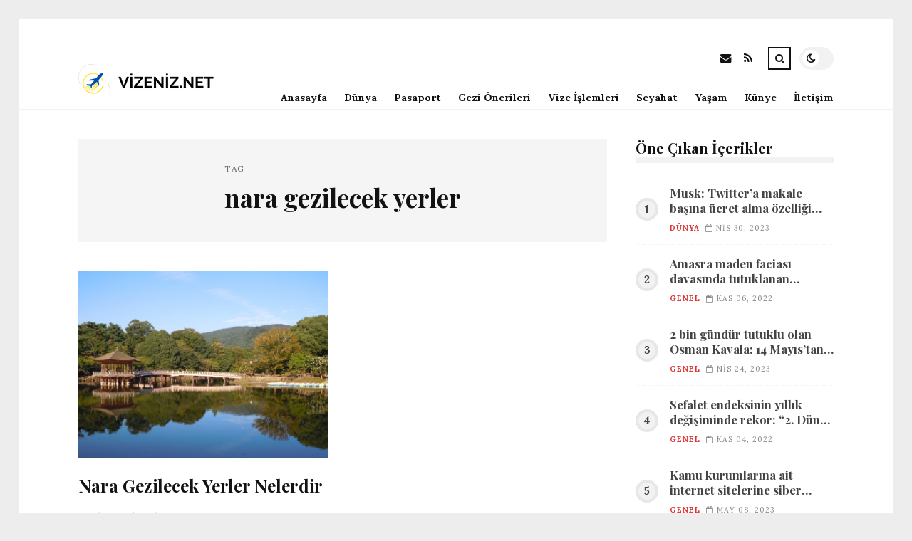

--- FILE ---
content_type: text/html; charset=UTF-8
request_url: https://vizeniz.net/etiket/nara-gezilecek-yerler
body_size: 9368
content:
<!DOCTYPE html>
<html lang="tr">

<head>

	<meta charset="UTF-8" />
	<!-- Mobile Specific Metas -->
	<meta name="viewport" content="width=device-width, initial-scale=1, maximum-scale=5">

	<title>nara gezilecek yerler &#8211; vizeniz.net | Vize ve Pasaport Rehberi</title>
<meta name='robots' content='max-image-preview:large' />
<link rel='dns-prefetch' href='//fonts.googleapis.com' />
<link rel="alternate" type="application/rss+xml" title="vizeniz.net | Vize ve Pasaport Rehberi &raquo; akışı" href="https://vizeniz.net/feed" />
<link rel="alternate" type="application/rss+xml" title="vizeniz.net | Vize ve Pasaport Rehberi &raquo; yorum akışı" href="https://vizeniz.net/comments/feed" />
<link rel="alternate" type="application/rss+xml" title="vizeniz.net | Vize ve Pasaport Rehberi &raquo; nara gezilecek yerler etiket akışı" href="https://vizeniz.net/etiket/nara-gezilecek-yerler/feed" />
<style id='wp-img-auto-sizes-contain-inline-css' type='text/css'>
img:is([sizes=auto i],[sizes^="auto," i]){contain-intrinsic-size:3000px 1500px}
/*# sourceURL=wp-img-auto-sizes-contain-inline-css */
</style>
<style id='wp-emoji-styles-inline-css' type='text/css'>

	img.wp-smiley, img.emoji {
		display: inline !important;
		border: none !important;
		box-shadow: none !important;
		height: 1em !important;
		width: 1em !important;
		margin: 0 0.07em !important;
		vertical-align: -0.1em !important;
		background: none !important;
		padding: 0 !important;
	}
/*# sourceURL=wp-emoji-styles-inline-css */
</style>
<style id='wp-block-library-inline-css' type='text/css'>
:root{--wp-block-synced-color:#7a00df;--wp-block-synced-color--rgb:122,0,223;--wp-bound-block-color:var(--wp-block-synced-color);--wp-editor-canvas-background:#ddd;--wp-admin-theme-color:#007cba;--wp-admin-theme-color--rgb:0,124,186;--wp-admin-theme-color-darker-10:#006ba1;--wp-admin-theme-color-darker-10--rgb:0,107,160.5;--wp-admin-theme-color-darker-20:#005a87;--wp-admin-theme-color-darker-20--rgb:0,90,135;--wp-admin-border-width-focus:2px}@media (min-resolution:192dpi){:root{--wp-admin-border-width-focus:1.5px}}.wp-element-button{cursor:pointer}:root .has-very-light-gray-background-color{background-color:#eee}:root .has-very-dark-gray-background-color{background-color:#313131}:root .has-very-light-gray-color{color:#eee}:root .has-very-dark-gray-color{color:#313131}:root .has-vivid-green-cyan-to-vivid-cyan-blue-gradient-background{background:linear-gradient(135deg,#00d084,#0693e3)}:root .has-purple-crush-gradient-background{background:linear-gradient(135deg,#34e2e4,#4721fb 50%,#ab1dfe)}:root .has-hazy-dawn-gradient-background{background:linear-gradient(135deg,#faaca8,#dad0ec)}:root .has-subdued-olive-gradient-background{background:linear-gradient(135deg,#fafae1,#67a671)}:root .has-atomic-cream-gradient-background{background:linear-gradient(135deg,#fdd79a,#004a59)}:root .has-nightshade-gradient-background{background:linear-gradient(135deg,#330968,#31cdcf)}:root .has-midnight-gradient-background{background:linear-gradient(135deg,#020381,#2874fc)}:root{--wp--preset--font-size--normal:16px;--wp--preset--font-size--huge:42px}.has-regular-font-size{font-size:1em}.has-larger-font-size{font-size:2.625em}.has-normal-font-size{font-size:var(--wp--preset--font-size--normal)}.has-huge-font-size{font-size:var(--wp--preset--font-size--huge)}.has-text-align-center{text-align:center}.has-text-align-left{text-align:left}.has-text-align-right{text-align:right}.has-fit-text{white-space:nowrap!important}#end-resizable-editor-section{display:none}.aligncenter{clear:both}.items-justified-left{justify-content:flex-start}.items-justified-center{justify-content:center}.items-justified-right{justify-content:flex-end}.items-justified-space-between{justify-content:space-between}.screen-reader-text{border:0;clip-path:inset(50%);height:1px;margin:-1px;overflow:hidden;padding:0;position:absolute;width:1px;word-wrap:normal!important}.screen-reader-text:focus{background-color:#ddd;clip-path:none;color:#444;display:block;font-size:1em;height:auto;left:5px;line-height:normal;padding:15px 23px 14px;text-decoration:none;top:5px;width:auto;z-index:100000}html :where(.has-border-color){border-style:solid}html :where([style*=border-top-color]){border-top-style:solid}html :where([style*=border-right-color]){border-right-style:solid}html :where([style*=border-bottom-color]){border-bottom-style:solid}html :where([style*=border-left-color]){border-left-style:solid}html :where([style*=border-width]){border-style:solid}html :where([style*=border-top-width]){border-top-style:solid}html :where([style*=border-right-width]){border-right-style:solid}html :where([style*=border-bottom-width]){border-bottom-style:solid}html :where([style*=border-left-width]){border-left-style:solid}html :where(img[class*=wp-image-]){height:auto;max-width:100%}:where(figure){margin:0 0 1em}html :where(.is-position-sticky){--wp-admin--admin-bar--position-offset:var(--wp-admin--admin-bar--height,0px)}@media screen and (max-width:600px){html :where(.is-position-sticky){--wp-admin--admin-bar--position-offset:0px}}

/*# sourceURL=wp-block-library-inline-css */
</style><style id='global-styles-inline-css' type='text/css'>
:root{--wp--preset--aspect-ratio--square: 1;--wp--preset--aspect-ratio--4-3: 4/3;--wp--preset--aspect-ratio--3-4: 3/4;--wp--preset--aspect-ratio--3-2: 3/2;--wp--preset--aspect-ratio--2-3: 2/3;--wp--preset--aspect-ratio--16-9: 16/9;--wp--preset--aspect-ratio--9-16: 9/16;--wp--preset--color--black: #000000;--wp--preset--color--cyan-bluish-gray: #abb8c3;--wp--preset--color--white: #ffffff;--wp--preset--color--pale-pink: #f78da7;--wp--preset--color--vivid-red: #cf2e2e;--wp--preset--color--luminous-vivid-orange: #ff6900;--wp--preset--color--luminous-vivid-amber: #fcb900;--wp--preset--color--light-green-cyan: #7bdcb5;--wp--preset--color--vivid-green-cyan: #00d084;--wp--preset--color--pale-cyan-blue: #8ed1fc;--wp--preset--color--vivid-cyan-blue: #0693e3;--wp--preset--color--vivid-purple: #9b51e0;--wp--preset--gradient--vivid-cyan-blue-to-vivid-purple: linear-gradient(135deg,rgb(6,147,227) 0%,rgb(155,81,224) 100%);--wp--preset--gradient--light-green-cyan-to-vivid-green-cyan: linear-gradient(135deg,rgb(122,220,180) 0%,rgb(0,208,130) 100%);--wp--preset--gradient--luminous-vivid-amber-to-luminous-vivid-orange: linear-gradient(135deg,rgb(252,185,0) 0%,rgb(255,105,0) 100%);--wp--preset--gradient--luminous-vivid-orange-to-vivid-red: linear-gradient(135deg,rgb(255,105,0) 0%,rgb(207,46,46) 100%);--wp--preset--gradient--very-light-gray-to-cyan-bluish-gray: linear-gradient(135deg,rgb(238,238,238) 0%,rgb(169,184,195) 100%);--wp--preset--gradient--cool-to-warm-spectrum: linear-gradient(135deg,rgb(74,234,220) 0%,rgb(151,120,209) 20%,rgb(207,42,186) 40%,rgb(238,44,130) 60%,rgb(251,105,98) 80%,rgb(254,248,76) 100%);--wp--preset--gradient--blush-light-purple: linear-gradient(135deg,rgb(255,206,236) 0%,rgb(152,150,240) 100%);--wp--preset--gradient--blush-bordeaux: linear-gradient(135deg,rgb(254,205,165) 0%,rgb(254,45,45) 50%,rgb(107,0,62) 100%);--wp--preset--gradient--luminous-dusk: linear-gradient(135deg,rgb(255,203,112) 0%,rgb(199,81,192) 50%,rgb(65,88,208) 100%);--wp--preset--gradient--pale-ocean: linear-gradient(135deg,rgb(255,245,203) 0%,rgb(182,227,212) 50%,rgb(51,167,181) 100%);--wp--preset--gradient--electric-grass: linear-gradient(135deg,rgb(202,248,128) 0%,rgb(113,206,126) 100%);--wp--preset--gradient--midnight: linear-gradient(135deg,rgb(2,3,129) 0%,rgb(40,116,252) 100%);--wp--preset--font-size--small: 13px;--wp--preset--font-size--medium: 20px;--wp--preset--font-size--large: 36px;--wp--preset--font-size--x-large: 42px;--wp--preset--spacing--20: 0.44rem;--wp--preset--spacing--30: 0.67rem;--wp--preset--spacing--40: 1rem;--wp--preset--spacing--50: 1.5rem;--wp--preset--spacing--60: 2.25rem;--wp--preset--spacing--70: 3.38rem;--wp--preset--spacing--80: 5.06rem;--wp--preset--shadow--natural: 6px 6px 9px rgba(0, 0, 0, 0.2);--wp--preset--shadow--deep: 12px 12px 50px rgba(0, 0, 0, 0.4);--wp--preset--shadow--sharp: 6px 6px 0px rgba(0, 0, 0, 0.2);--wp--preset--shadow--outlined: 6px 6px 0px -3px rgb(255, 255, 255), 6px 6px rgb(0, 0, 0);--wp--preset--shadow--crisp: 6px 6px 0px rgb(0, 0, 0);}:where(.is-layout-flex){gap: 0.5em;}:where(.is-layout-grid){gap: 0.5em;}body .is-layout-flex{display: flex;}.is-layout-flex{flex-wrap: wrap;align-items: center;}.is-layout-flex > :is(*, div){margin: 0;}body .is-layout-grid{display: grid;}.is-layout-grid > :is(*, div){margin: 0;}:where(.wp-block-columns.is-layout-flex){gap: 2em;}:where(.wp-block-columns.is-layout-grid){gap: 2em;}:where(.wp-block-post-template.is-layout-flex){gap: 1.25em;}:where(.wp-block-post-template.is-layout-grid){gap: 1.25em;}.has-black-color{color: var(--wp--preset--color--black) !important;}.has-cyan-bluish-gray-color{color: var(--wp--preset--color--cyan-bluish-gray) !important;}.has-white-color{color: var(--wp--preset--color--white) !important;}.has-pale-pink-color{color: var(--wp--preset--color--pale-pink) !important;}.has-vivid-red-color{color: var(--wp--preset--color--vivid-red) !important;}.has-luminous-vivid-orange-color{color: var(--wp--preset--color--luminous-vivid-orange) !important;}.has-luminous-vivid-amber-color{color: var(--wp--preset--color--luminous-vivid-amber) !important;}.has-light-green-cyan-color{color: var(--wp--preset--color--light-green-cyan) !important;}.has-vivid-green-cyan-color{color: var(--wp--preset--color--vivid-green-cyan) !important;}.has-pale-cyan-blue-color{color: var(--wp--preset--color--pale-cyan-blue) !important;}.has-vivid-cyan-blue-color{color: var(--wp--preset--color--vivid-cyan-blue) !important;}.has-vivid-purple-color{color: var(--wp--preset--color--vivid-purple) !important;}.has-black-background-color{background-color: var(--wp--preset--color--black) !important;}.has-cyan-bluish-gray-background-color{background-color: var(--wp--preset--color--cyan-bluish-gray) !important;}.has-white-background-color{background-color: var(--wp--preset--color--white) !important;}.has-pale-pink-background-color{background-color: var(--wp--preset--color--pale-pink) !important;}.has-vivid-red-background-color{background-color: var(--wp--preset--color--vivid-red) !important;}.has-luminous-vivid-orange-background-color{background-color: var(--wp--preset--color--luminous-vivid-orange) !important;}.has-luminous-vivid-amber-background-color{background-color: var(--wp--preset--color--luminous-vivid-amber) !important;}.has-light-green-cyan-background-color{background-color: var(--wp--preset--color--light-green-cyan) !important;}.has-vivid-green-cyan-background-color{background-color: var(--wp--preset--color--vivid-green-cyan) !important;}.has-pale-cyan-blue-background-color{background-color: var(--wp--preset--color--pale-cyan-blue) !important;}.has-vivid-cyan-blue-background-color{background-color: var(--wp--preset--color--vivid-cyan-blue) !important;}.has-vivid-purple-background-color{background-color: var(--wp--preset--color--vivid-purple) !important;}.has-black-border-color{border-color: var(--wp--preset--color--black) !important;}.has-cyan-bluish-gray-border-color{border-color: var(--wp--preset--color--cyan-bluish-gray) !important;}.has-white-border-color{border-color: var(--wp--preset--color--white) !important;}.has-pale-pink-border-color{border-color: var(--wp--preset--color--pale-pink) !important;}.has-vivid-red-border-color{border-color: var(--wp--preset--color--vivid-red) !important;}.has-luminous-vivid-orange-border-color{border-color: var(--wp--preset--color--luminous-vivid-orange) !important;}.has-luminous-vivid-amber-border-color{border-color: var(--wp--preset--color--luminous-vivid-amber) !important;}.has-light-green-cyan-border-color{border-color: var(--wp--preset--color--light-green-cyan) !important;}.has-vivid-green-cyan-border-color{border-color: var(--wp--preset--color--vivid-green-cyan) !important;}.has-pale-cyan-blue-border-color{border-color: var(--wp--preset--color--pale-cyan-blue) !important;}.has-vivid-cyan-blue-border-color{border-color: var(--wp--preset--color--vivid-cyan-blue) !important;}.has-vivid-purple-border-color{border-color: var(--wp--preset--color--vivid-purple) !important;}.has-vivid-cyan-blue-to-vivid-purple-gradient-background{background: var(--wp--preset--gradient--vivid-cyan-blue-to-vivid-purple) !important;}.has-light-green-cyan-to-vivid-green-cyan-gradient-background{background: var(--wp--preset--gradient--light-green-cyan-to-vivid-green-cyan) !important;}.has-luminous-vivid-amber-to-luminous-vivid-orange-gradient-background{background: var(--wp--preset--gradient--luminous-vivid-amber-to-luminous-vivid-orange) !important;}.has-luminous-vivid-orange-to-vivid-red-gradient-background{background: var(--wp--preset--gradient--luminous-vivid-orange-to-vivid-red) !important;}.has-very-light-gray-to-cyan-bluish-gray-gradient-background{background: var(--wp--preset--gradient--very-light-gray-to-cyan-bluish-gray) !important;}.has-cool-to-warm-spectrum-gradient-background{background: var(--wp--preset--gradient--cool-to-warm-spectrum) !important;}.has-blush-light-purple-gradient-background{background: var(--wp--preset--gradient--blush-light-purple) !important;}.has-blush-bordeaux-gradient-background{background: var(--wp--preset--gradient--blush-bordeaux) !important;}.has-luminous-dusk-gradient-background{background: var(--wp--preset--gradient--luminous-dusk) !important;}.has-pale-ocean-gradient-background{background: var(--wp--preset--gradient--pale-ocean) !important;}.has-electric-grass-gradient-background{background: var(--wp--preset--gradient--electric-grass) !important;}.has-midnight-gradient-background{background: var(--wp--preset--gradient--midnight) !important;}.has-small-font-size{font-size: var(--wp--preset--font-size--small) !important;}.has-medium-font-size{font-size: var(--wp--preset--font-size--medium) !important;}.has-large-font-size{font-size: var(--wp--preset--font-size--large) !important;}.has-x-large-font-size{font-size: var(--wp--preset--font-size--x-large) !important;}
/*# sourceURL=global-styles-inline-css */
</style>

<style id='classic-theme-styles-inline-css' type='text/css'>
/*! This file is auto-generated */
.wp-block-button__link{color:#fff;background-color:#32373c;border-radius:9999px;box-shadow:none;text-decoration:none;padding:calc(.667em + 2px) calc(1.333em + 2px);font-size:1.125em}.wp-block-file__button{background:#32373c;color:#fff;text-decoration:none}
/*# sourceURL=/wp-includes/css/classic-themes.min.css */
</style>
<link rel='stylesheet' id='font-awesome-css' href='https://vizeniz.net/wp-content/themes/tulip/css/font-awesome.min.css?ver=4.7.0' type='text/css' media='all' />
<link rel='stylesheet' id='owl-carousel-css' href='https://vizeniz.net/wp-content/themes/tulip/css/owl.carousel.min.css?ver=2.3.4' type='text/css' media='all' />
<link rel='stylesheet' id='tulip-google-fonts-css' href='https://fonts.googleapis.com/css2?family=Lora:ital,wght@0,400;0,700;1,400;1,700&#038;family=Playfair+Display:ital,wght@0,400;0,700;1,400;1,700&#038;display=swap' type='text/css' media='all' />
<link rel='stylesheet' id='tulip-style-css' href='https://vizeniz.net/wp-content/themes/tulip/style.css?ver=6.9' type='text/css' media='all' />
<style id='tulip-style-inline-css' type='text/css'>

	:root {
		--fl-body-font-size: 14px;
		--fl-body-font: "Lora", "Times New Roman", serif;
		--fl-headings-font: "Playfair Display", "Times New Roman", serif;
		--fl-headings-font-weight: 700;

	    --fl-accent-color: #dd3333;
	    --fl-body-background: #ededed;
	    --fl-blog-background: #ffffff;
	    --fl-body-color: #444444;
	    --fl-headings-color: #121212;
	    --fl-meta-color: #888888;
	    --fl-button-background: #121212;
	    --fl-box-background: #f5f5f5;
	    --fl-box-color: #121212;

	    --fl-header-background: #ffffff;
	    --fl-header-color: #121212;
	    --fl-submenu-background: #ffffff;
	    --fl-submenu-color: #121212;

		--fl-footer-background: #f5f5f5;
		--fl-footer-color: #444444;
		--fl-footer-headings-color: #121212;
		--fl-copyright-background: #121212;
		--fl-copyright-color: #ffffff;

	    --fl-input-background: #ffffff;

	    --fl-widgets-border-color: rgba(128,128,128,0.1);		    
	    --fl-footer-widgets-border-color: rgba(128,128,128,0.1);		    

	    --fl-overlay-background: rgba(255,255,255,0.7);
	    --fl-overlay-background-hover: rgba(255,255,255,0.95);
	}

	
		[data-theme="dark"] {
		    --fl-body-background: #121212;
		    --fl-blog-background: #1e1e1e;
		    --fl-body-color: #aaaaaa;
		    --fl-headings-color: #ffffff;
		    --fl-meta-color: #777777;		    
		    --fl-button-background: #2c2c2c;
		    --fl-box-background: #222222;
		    --fl-box-color: #ffffff;

		    --fl-header-background: #1e1e1e;
		    --fl-header-color: #ffffff;
		    --fl-submenu-background: #222222;
		    --fl-submenu-color: #ffffff;

		    --fl-footer-background: #222222;
			--fl-footer-color: #aaaaaa;
			--fl-footer-headings-color: #ffffff;
			--fl-copyright-background: #2c2c2c;
			--fl-copyright-color: #ffffff;

		    --fl-input-background: #121212;

		    --fl-widgets-border-color: #252525;
		    --fl-footer-widgets-border-color: #333333;

		    --fl-overlay-background: rgba(30,30,30,0.7);
		    --fl-overlay-background-hover: rgba(30,30,30,0.95);
		}
	
/*# sourceURL=tulip-style-inline-css */
</style>
<script type="text/javascript" src="https://vizeniz.net/wp-includes/js/jquery/jquery.min.js?ver=3.7.1" id="jquery-core-js"></script>
<script type="text/javascript" src="https://vizeniz.net/wp-includes/js/jquery/jquery-migrate.min.js?ver=3.4.1" id="jquery-migrate-js"></script>
<link rel="https://api.w.org/" href="https://vizeniz.net/wp-json/" /><link rel="alternate" title="JSON" type="application/json" href="https://vizeniz.net/wp-json/wp/v2/tags/976" /><link rel="EditURI" type="application/rsd+xml" title="RSD" href="https://vizeniz.net/xmlrpc.php?rsd" />
<meta name="generator" content="WordPress 6.9" />
        <script type="text/javascript">
            const userPrefersDark = window.matchMedia && window.matchMedia('(prefers-color-scheme: dark)').matches;
            if ( document.cookie.indexOf('tulip_color_theme=dark') > -1 || (userPrefersDark && document.cookie.indexOf('tulip_color_theme=light') === -1) ) {
                document.documentElement.setAttribute('data-theme', 'dark');
                document.addEventListener("DOMContentLoaded", function() {
                    document.getElementById('fl-darkmode').checked = true;
                });
            }
        </script>
        <link rel="icon" href="https://vizeniz.net/wp-content/uploads/2022/09/cropped-png-transparent-passport-icon-red-passport-miscellaneous-rectangle-logo-32x32.png" sizes="32x32" />
<link rel="icon" href="https://vizeniz.net/wp-content/uploads/2022/09/cropped-png-transparent-passport-icon-red-passport-miscellaneous-rectangle-logo-192x192.png" sizes="192x192" />
<link rel="apple-touch-icon" href="https://vizeniz.net/wp-content/uploads/2022/09/cropped-png-transparent-passport-icon-red-passport-miscellaneous-rectangle-logo-180x180.png" />
<meta name="msapplication-TileImage" content="https://vizeniz.net/wp-content/uploads/2022/09/cropped-png-transparent-passport-icon-red-passport-miscellaneous-rectangle-logo-270x270.png" />

</head>
<body class="archive tag tag-nara-gezilecek-yerler tag-976 wp-embed-responsive wp-theme-tulip">

	
	<div id="fl-blog-container">
		
		<!-- Header -->
		<header id="fl-header">
			<div class="fl-flex fl-container">
			    <div id="fl-logo">
				    				        <a href='https://vizeniz.net/' title='vizeniz.net | Vize ve Pasaport Rehberi' rel='home'>

				        	<img class="light-logo" src="https://vizeniz.net/wp-content/uploads/2022/08/Blue-Modern-Airplane-Travel-Logo-201-×-52-piksel-kopya.png" alt="vizeniz.net | Vize ve Pasaport Rehberi" width="201" height="52"><img class="dark-logo" src="https://vizeniz.net/wp-content/uploads/2022/08/Blue-Modern-Airplane-Travel-Logo-201-×-52-piksel.png" alt="vizeniz.net | Vize ve Pasaport Rehberi" width="201" height="52">				        </a>
									</div>
				<div id="fl-navigation" class="fl-flex">
					<div id="fl-top-bar">

												    <label class="fl-theme-switch" for="fl-darkmode">
						        <input type="checkbox" id="fl-darkmode">
						        <div class="slider"></div>
							</label>
							
							<div class="search">
								<div class="search-icon">
									<i class="fa fa-search"></i>
									<i class="fa fa-times"></i>
								</div>
								<form role="search" method="get" class="searchform" action="https://vizeniz.net/">
    <input class="search-input" type="text" value="" placeholder="Arama yap..." name="s" />
</form>							</div>
						<div class="social-icons">













  
    <a href="mailto:bsiteler4@gmail.com" target="_blank"><i class="fa fa-envelope"></i><span>E-mail</span></a>

  
    <a href="https://vizeniz.net/feed" target="_blank"><i class="fa fa-rss"></i><span>RSS</span></a>

</div>					</div>
					<div id="fl-header-menu">						
						<div class="menu-ana-menu-container"><ul id="menu-ana-menu" class="menu"><li id="menu-item-31657" class="menu-item menu-item-type-custom menu-item-object-custom menu-item-home menu-item-31657"><a href="https://vizeniz.net">Anasayfa</a></li>
<li id="menu-item-4835" class="menu-item menu-item-type-taxonomy menu-item-object-category menu-item-4835"><a href="https://vizeniz.net/kategori/dunya">Dünya</a></li>
<li id="menu-item-2710" class="menu-item menu-item-type-taxonomy menu-item-object-category menu-item-2710"><a href="https://vizeniz.net/kategori/pasaport">Pasaport</a></li>
<li id="menu-item-4834" class="menu-item menu-item-type-taxonomy menu-item-object-category menu-item-4834"><a href="https://vizeniz.net/kategori/gezi-onerileri">Gezi Önerileri</a></li>
<li id="menu-item-4837" class="menu-item menu-item-type-taxonomy menu-item-object-category menu-item-4837"><a href="https://vizeniz.net/kategori/vize-islemleri">Vize İşlemleri</a></li>
<li id="menu-item-4836" class="menu-item menu-item-type-taxonomy menu-item-object-category menu-item-4836"><a href="https://vizeniz.net/kategori/seyahat">Seyahat</a></li>
<li id="menu-item-4838" class="menu-item menu-item-type-taxonomy menu-item-object-category menu-item-4838"><a href="https://vizeniz.net/kategori/yasam">Yaşam</a></li>
<li id="menu-item-31655" class="menu-item menu-item-type-post_type menu-item-object-page menu-item-31655"><a href="https://vizeniz.net/kunye">Künye</a></li>
<li id="menu-item-31656" class="menu-item menu-item-type-post_type menu-item-object-page menu-item-31656"><a href="https://vizeniz.net/iletisim">İletişim</a></li>
</ul></div>						
					</div>
				</div>
				<div id="fl-mobile-menu">
					<span>
						Menu						<i class="fa fa-navicon fa-lg"></i>
					</span>
				</div>
			</div>
		</header>
<div id="fl-content" class="fl-flex fl-container">
	<!--Posts Loop -->
	<div id="fl-blogposts" class="fl-flex ">

			<div id="fl-box" class="fl-flex">
				<div class="info">
				    <span class="fl-meta">Tag</span>
					<h1 class="title">nara gezilecek yerler</h1>
									</div>
			</div>

			<div class="posts-loop fl-flex ">
            <article id="post-4083" class="fl-post grid post-4083 post type-post status-publish format-standard has-post-thumbnail hentry category-gezi-onerileri tag-nara tag-nara-gezi tag-nara-gezilecek-yerler">

                <div class="fl-picture"><a href="https://vizeniz.net/nara-gezilecek-yerler-nelerdir.html">Nara Gezilecek Yerler Nelerdir<img width="512" height="384" src="https://vizeniz.net/wp-content/uploads/2022/09/Nara_Park_-_panoramio_2-scaled.jpg" class="attachment-tulip_medium_thumb size-tulip_medium_thumb wp-post-image" alt="" decoding="async" fetchpriority="high" srcset="https://vizeniz.net/wp-content/uploads/2022/09/Nara_Park_-_panoramio_2-scaled.jpg 2560w, https://vizeniz.net/wp-content/uploads/2022/09/Nara_Park_-_panoramio_2-300x225.jpg 300w, https://vizeniz.net/wp-content/uploads/2022/09/Nara_Park_-_panoramio_2-1024x768.jpg 1024w, https://vizeniz.net/wp-content/uploads/2022/09/Nara_Park_-_panoramio_2-768x576.jpg 768w, https://vizeniz.net/wp-content/uploads/2022/09/Nara_Park_-_panoramio_2-1536x1152.jpg 1536w, https://vizeniz.net/wp-content/uploads/2022/09/Nara_Park_-_panoramio_2-2048x1536.jpg 2048w" sizes="(max-width: 512px) 100vw, 512px" /></a></div>
                <div class="fl-post-header">
                    <h3 class="title"><a href="https://vizeniz.net/nara-gezilecek-yerler-nelerdir.html">Nara Gezilecek Yerler Nelerdir</a></h3>
                    <div class="fl-meta-wrap">
                        <span class="fl-meta category"><a href="https://vizeniz.net/kategori/gezi-onerileri" rel="category tag">Gezi Önerileri</a></span>

                        
                                                <span class="fl-meta"><i class="fa fa-calendar-o"></i>Eyl 03, 2022</span>
                        
                                                        <span class="fl-meta"><i class="fa fa-comment-o"></i><a href="https://vizeniz.net/nara-gezilecek-yerler-nelerdir.html#respond">Yorum Yok</a></span>
                                                </div>
                </div>

                <div class="fl-post-excerpt">               
                    <p>Nara Gezilecek Yerler Yıllardır Japon kültürünün beşiği olarak bilinen Nara şehri, uzun tepeler, sık ormanlar ve tarım arazileriyle çevrili, pastoral bir ortamda, Biwa Gölü’nün güneyindeki Honshu’nun merkezinde yer almaktadır. Tarihi binaların zenginliği ve sanat hazineleri sayesinde, her yıl bir milyondan fazla ziyaretçi çekiyor ve bu da onu Japonya’nın en popüler şehirlerinden biri yapıyor. Ziyaret edilecek yerler arasında en dikkat çekici&#8230;</p>
                </div>

                <div class="fl-article-footer fl-flex">
                    <a class="fl-read-more button" href="https://vizeniz.net/nara-gezilecek-yerler-nelerdir.html">Okumaya Devam Et</a><div class="fl-sharing">
    <span class="fl-meta">Paylaş</span>
    <a href="https://www.facebook.com/sharer.php?u=https://vizeniz.net/nara-gezilecek-yerler-nelerdir.html" title="Share on Facebook" target="_blank" rel="noreferrer">
        <i class="fa fa-facebook"></i>
        <span>Share on Facebook</span>
    </a>
    <a href="https://www.twitter.com/share?url=&text=Nara+Gezilecek+Yerler+Nelerdir-https://vizeniz.net/nara-gezilecek-yerler-nelerdir.html" title="Tweet This!" target="_blank" rel="noreferrer">
        <i class="fa fa-twitter"></i>
        <span>Tweet This!</span>
    </a>
    <a href="https://www.linkedin.com/sharing/share-offsite/?url=https://vizeniz.net/nara-gezilecek-yerler-nelerdir.html" title="Share on LinkedIn" target="_blank" rel="noreferrer">
        <i class="fa fa-linkedin"></i>
        <span>Share on LinkedIn</span>
    </a>
    <a href="https://pinterest.com/pin/create/button/?url=https://vizeniz.net/nara-gezilecek-yerler-nelerdir.html&amp;media=https://vizeniz.net/wp-content/uploads/2022/09/Nara_Park_-_panoramio_2-scaled.jpg" title="Pin this!" target="_blank" rel="noreferrer">
        <i class="fa fa-pinterest-p"></i>
        <span>Pin this!</span>
    </a>
</div>
                </div>

            </article>
        </div>	</div>
	<aside id="fl-sidebar"><div class="sticky-sidebar"><div id="fl_random_posts-3" class="fl-widget fl-posts-widget"><h4 class="fl-widget-title">Öne Çıkan İçerikler</h4>				<div class="item fl-flex">
                    <div class="fl-picture ">
                    	<a href="https://vizeniz.net/musk-twittera-makale-basina-ucret-alma-ozelligi-geliyor.html">
                		Musk: Twitter&#8217;a makale başına ücret alma özelliği geliyor                        </a>
                    </div>
		        	<div class="content">		                
		                <h5 class="title"><a href="https://vizeniz.net/musk-twittera-makale-basina-ucret-alma-ozelligi-geliyor.html">Musk: Twitter&#8217;a makale başına ücret alma özelliği geliyor</a></h5>

		                <span class="fl-meta category"><a href="https://vizeniz.net/kategori/dunya" rel="category tag">Dünya</a></span>

		                
		                		                <span class="fl-meta"><i class="fa fa-calendar-o"></i>Nis 30, 2023</span>
		                	                </div>
	           	</div>
            				<div class="item fl-flex">
                    <div class="fl-picture ">
                    	<a href="https://vizeniz.net/amasra-maden-faciasi-davasinda-tutuklanan-kurulus-mudur-yardimcisi-vazifelerim-alindi-yalnizca-oturdum-maasimi-aldim-hicbir-sorumlulugum-yok.html">
                		Amasra maden faciası davasında tutuklanan Kuruluş Müdür Yardımcısı: Vazifelerim alındı, yalnızca oturdum, maaşımı aldım, hiçbir sorumluluğum yok                        </a>
                    </div>
		        	<div class="content">		                
		                <h5 class="title"><a href="https://vizeniz.net/amasra-maden-faciasi-davasinda-tutuklanan-kurulus-mudur-yardimcisi-vazifelerim-alindi-yalnizca-oturdum-maasimi-aldim-hicbir-sorumlulugum-yok.html">Amasra maden faciası davasında tutuklanan Kuruluş Müdür Yardımcısı: Vazifelerim alındı, yalnızca oturdum, maaşımı aldım, hiçbir sorumluluğum yok</a></h5>

		                <span class="fl-meta category"><a href="https://vizeniz.net/kategori/genel" rel="category tag">Genel</a></span>

		                
		                		                <span class="fl-meta"><i class="fa fa-calendar-o"></i>Kas 06, 2022</span>
		                	                </div>
	           	</div>
            				<div class="item fl-flex">
                    <div class="fl-picture ">
                    	<a href="https://vizeniz.net/2-bin-gundur-tutuklu-olan-osman-kavala-14-mayistan-sonra-yargida-hukuk-ilkelerine-insan-haklarina-saygi-gosteren-bir-anlayisin-hakim-hale-gelecegini-umit-ediyorum.html">
                		2 bin gündür tutuklu olan Osman Kavala: 14 Mayıs’tan sonra yargıda hukuk ilkelerine,  insan haklarına saygı gösteren bir anlayışın hâkim hale geleceğini ümit ediyorum                        </a>
                    </div>
		        	<div class="content">		                
		                <h5 class="title"><a href="https://vizeniz.net/2-bin-gundur-tutuklu-olan-osman-kavala-14-mayistan-sonra-yargida-hukuk-ilkelerine-insan-haklarina-saygi-gosteren-bir-anlayisin-hakim-hale-gelecegini-umit-ediyorum.html">2 bin gündür tutuklu olan Osman Kavala: 14 Mayıs’tan sonra yargıda hukuk ilkelerine,  insan haklarına saygı gösteren bir anlayışın hâkim hale geleceğini ümit ediyorum</a></h5>

		                <span class="fl-meta category"><a href="https://vizeniz.net/kategori/genel" rel="category tag">Genel</a></span>

		                
		                		                <span class="fl-meta"><i class="fa fa-calendar-o"></i>Nis 24, 2023</span>
		                	                </div>
	           	</div>
            				<div class="item fl-flex">
                    <div class="fl-picture ">
                    	<a href="https://vizeniz.net/sefalet-endeksinin-yillik-degisiminde-rekor-2-dunya-savasindan-beri-bu-kadar-suratli-artmamisti.html">
                		Sefalet endeksinin yıllık değişiminde rekor: &#8220;2. Dünya Savaşı’ndan beri bu kadar süratli artmamıştı!&#8221;                        </a>
                    </div>
		        	<div class="content">		                
		                <h5 class="title"><a href="https://vizeniz.net/sefalet-endeksinin-yillik-degisiminde-rekor-2-dunya-savasindan-beri-bu-kadar-suratli-artmamisti.html">Sefalet endeksinin yıllık değişiminde rekor: &#8220;2. Dünya Savaşı’ndan beri bu kadar süratli artmamıştı!&#8221;</a></h5>

		                <span class="fl-meta category"><a href="https://vizeniz.net/kategori/genel" rel="category tag">Genel</a></span>

		                
		                		                <span class="fl-meta"><i class="fa fa-calendar-o"></i>Kas 04, 2022</span>
		                	                </div>
	           	</div>
            				<div class="item fl-flex">
                    <div class="fl-picture ">
                    	<a href="https://vizeniz.net/kamu-kurumlarina-ait-internet-sitelerine-siber-saldiri-girisiminde-bulunan-hackerlara-operasyon-32-kisi-gozaltinda.html">
                		Kamu kurumlarına ait internet sitelerine siber saldırı girişiminde bulunan hacker&#8217;lara operasyon: 32 kişi gözaltında                        </a>
                    </div>
		        	<div class="content">		                
		                <h5 class="title"><a href="https://vizeniz.net/kamu-kurumlarina-ait-internet-sitelerine-siber-saldiri-girisiminde-bulunan-hackerlara-operasyon-32-kisi-gozaltinda.html">Kamu kurumlarına ait internet sitelerine siber saldırı girişiminde bulunan hacker&#8217;lara operasyon: 32 kişi gözaltında</a></h5>

		                <span class="fl-meta category"><a href="https://vizeniz.net/kategori/genel" rel="category tag">Genel</a></span>

		                
		                		                <span class="fl-meta"><i class="fa fa-calendar-o"></i>May 08, 2023</span>
		                	                </div>
	           	</div>
            				<div class="item fl-flex">
                    <div class="fl-picture ">
                    	<a href="https://vizeniz.net/italyada-sagci-hukumetin-birinci-toplantisinda-aldigi-karar-polis-devleti-tartismasi-baslatti.html">
                		İtalya’da sağcı hükümetin birinci toplantısında aldığı karar &#8216;polis devleti&#8217; tartışması başlattı                        </a>
                    </div>
		        	<div class="content">		                
		                <h5 class="title"><a href="https://vizeniz.net/italyada-sagci-hukumetin-birinci-toplantisinda-aldigi-karar-polis-devleti-tartismasi-baslatti.html">İtalya’da sağcı hükümetin birinci toplantısında aldığı karar &#8216;polis devleti&#8217; tartışması başlattı</a></h5>

		                <span class="fl-meta category"><a href="https://vizeniz.net/kategori/dunya" rel="category tag">Dünya</a></span>

		                
		                		                <span class="fl-meta"><i class="fa fa-calendar-o"></i>Kas 03, 2022</span>
		                	                </div>
	           	</div>
            </div></div></aside></div>

    <!-- Footer -->
    <footer id="fl-footer">
                <div id="fl-footer-sidebar" class="fl-flex fl-container">
            <div class="fl-widget-column">
                            </div>
            <div class="fl-widget-column">
                            </div>
            <div class="fl-widget-column">
                            </div>
        </div>
        
        <div id="fl-footer-bottom">
            <div class="fl-flex fl-container">            
                <div class="social-icons">













  
    <a href="mailto:bsiteler4@gmail.com" target="_blank"><i class="fa fa-envelope"></i><span>E-mail</span></a>

  
    <a href="https://vizeniz.net/feed" target="_blank"><i class="fa fa-rss"></i><span>RSS</span></a>

</div>                <div id="fl-copyright">
                    Made with love at <a href="https://antalyahaber.tv/" target="_blank">Antalya Haber</a> | Powered by <a href="https://www.boxbilisim.com/" target="_blank">Box Bilişim</a>
                </div>
            </div>
        </div>
    </footer>

</div> <!-- End Body Container -->
    <!-- End Document -->
	<script type="speculationrules">
{"prefetch":[{"source":"document","where":{"and":[{"href_matches":"/*"},{"not":{"href_matches":["/wp-*.php","/wp-admin/*","/wp-content/uploads/*","/wp-content/*","/wp-content/plugins/*","/wp-content/themes/tulip/*","/*\\?(.+)"]}},{"not":{"selector_matches":"a[rel~=\"nofollow\"]"}},{"not":{"selector_matches":".no-prefetch, .no-prefetch a"}}]},"eagerness":"conservative"}]}
</script>
<script type="text/javascript" src="https://vizeniz.net/wp-content/themes/tulip/js/owl.carousel.min.js?ver=2.3.4" id="owl-carousel-js"></script>
<script type="text/javascript" src="https://vizeniz.net/wp-content/themes/tulip/js/fitvids.js?ver=1.1" id="fitvids-script-js"></script>
<script type="text/javascript" src="https://vizeniz.net/wp-content/themes/tulip/js/masonry.pkgd.min.js?ver=4.2.2" id="masonry-script-js"></script>
<script type="text/javascript" src="https://vizeniz.net/wp-content/themes/tulip/js/tulip.js?ver=2.4" id="tulip-script-js"></script>
<script id="wp-emoji-settings" type="application/json">
{"baseUrl":"https://s.w.org/images/core/emoji/17.0.2/72x72/","ext":".png","svgUrl":"https://s.w.org/images/core/emoji/17.0.2/svg/","svgExt":".svg","source":{"concatemoji":"https://vizeniz.net/wp-includes/js/wp-emoji-release.min.js?ver=6.9"}}
</script>
<script type="module">
/* <![CDATA[ */
/*! This file is auto-generated */
const a=JSON.parse(document.getElementById("wp-emoji-settings").textContent),o=(window._wpemojiSettings=a,"wpEmojiSettingsSupports"),s=["flag","emoji"];function i(e){try{var t={supportTests:e,timestamp:(new Date).valueOf()};sessionStorage.setItem(o,JSON.stringify(t))}catch(e){}}function c(e,t,n){e.clearRect(0,0,e.canvas.width,e.canvas.height),e.fillText(t,0,0);t=new Uint32Array(e.getImageData(0,0,e.canvas.width,e.canvas.height).data);e.clearRect(0,0,e.canvas.width,e.canvas.height),e.fillText(n,0,0);const a=new Uint32Array(e.getImageData(0,0,e.canvas.width,e.canvas.height).data);return t.every((e,t)=>e===a[t])}function p(e,t){e.clearRect(0,0,e.canvas.width,e.canvas.height),e.fillText(t,0,0);var n=e.getImageData(16,16,1,1);for(let e=0;e<n.data.length;e++)if(0!==n.data[e])return!1;return!0}function u(e,t,n,a){switch(t){case"flag":return n(e,"\ud83c\udff3\ufe0f\u200d\u26a7\ufe0f","\ud83c\udff3\ufe0f\u200b\u26a7\ufe0f")?!1:!n(e,"\ud83c\udde8\ud83c\uddf6","\ud83c\udde8\u200b\ud83c\uddf6")&&!n(e,"\ud83c\udff4\udb40\udc67\udb40\udc62\udb40\udc65\udb40\udc6e\udb40\udc67\udb40\udc7f","\ud83c\udff4\u200b\udb40\udc67\u200b\udb40\udc62\u200b\udb40\udc65\u200b\udb40\udc6e\u200b\udb40\udc67\u200b\udb40\udc7f");case"emoji":return!a(e,"\ud83e\u1fac8")}return!1}function f(e,t,n,a){let r;const o=(r="undefined"!=typeof WorkerGlobalScope&&self instanceof WorkerGlobalScope?new OffscreenCanvas(300,150):document.createElement("canvas")).getContext("2d",{willReadFrequently:!0}),s=(o.textBaseline="top",o.font="600 32px Arial",{});return e.forEach(e=>{s[e]=t(o,e,n,a)}),s}function r(e){var t=document.createElement("script");t.src=e,t.defer=!0,document.head.appendChild(t)}a.supports={everything:!0,everythingExceptFlag:!0},new Promise(t=>{let n=function(){try{var e=JSON.parse(sessionStorage.getItem(o));if("object"==typeof e&&"number"==typeof e.timestamp&&(new Date).valueOf()<e.timestamp+604800&&"object"==typeof e.supportTests)return e.supportTests}catch(e){}return null}();if(!n){if("undefined"!=typeof Worker&&"undefined"!=typeof OffscreenCanvas&&"undefined"!=typeof URL&&URL.createObjectURL&&"undefined"!=typeof Blob)try{var e="postMessage("+f.toString()+"("+[JSON.stringify(s),u.toString(),c.toString(),p.toString()].join(",")+"));",a=new Blob([e],{type:"text/javascript"});const r=new Worker(URL.createObjectURL(a),{name:"wpTestEmojiSupports"});return void(r.onmessage=e=>{i(n=e.data),r.terminate(),t(n)})}catch(e){}i(n=f(s,u,c,p))}t(n)}).then(e=>{for(const n in e)a.supports[n]=e[n],a.supports.everything=a.supports.everything&&a.supports[n],"flag"!==n&&(a.supports.everythingExceptFlag=a.supports.everythingExceptFlag&&a.supports[n]);var t;a.supports.everythingExceptFlag=a.supports.everythingExceptFlag&&!a.supports.flag,a.supports.everything||((t=a.source||{}).concatemoji?r(t.concatemoji):t.wpemoji&&t.twemoji&&(r(t.twemoji),r(t.wpemoji)))});
//# sourceURL=https://vizeniz.net/wp-includes/js/wp-emoji-loader.min.js
/* ]]> */
</script>
</body>
</html>